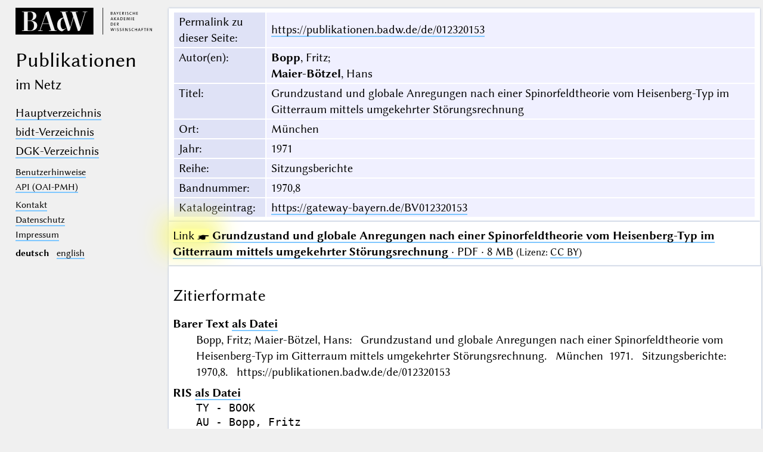

--- FILE ---
content_type: text/javascript; charset=UTF-8
request_url: https://publikationen.badw.de/cssjs/badw_publica/eigen.js?v=1768568799
body_size: 2359
content:
// Licensed under http://www.apache.org/licenses/LICENSE-2.0
// Attribution notice: by Stefan Müller in 2013 ff.

/**
 * Attribution notice: rewritten by Daniel Schwarz in 2019 ff., amended by Stefan Müller in 2020 ff.
 * Creates a div element in a separate row with a close button, two pagination buttons and an image.
 * @param {MouseEvent} e - The click event from the open image button
 * @param {string} path - The path to the image
 * @param {Number} colspan - The column span value for the created table row element
 * @param {Number} distance - The jumping distance for browsing to the left or right.
 *        If undefined, it defaults to 1. If 0, no browsing is provided.
 * @param {Number} height - Optional: A height to be assigned in a style attribute.
 */
function rowImg(e, path, colspan, distance, height) {
	if (colspan === undefined) {colspan = 1};
	if (distance === undefined) {distance = 1};
	const oldButton = document.getElementById('focus');
	if (oldButton) {oldButton.removeAttribute('id')};
	e.target.id = 'focus';
	const id = $(e.target).parent().parent().attr('id');
	const old = document.getElementById('row_img');
	if (old) {old.outerHTML = ''};
	if (path) {
		/* The localized template for the image container with the related function buttons:
		 * 1.) A table row element with one table data element and its column span.
		 * 2.) The close, the backward and the forward button.
		 * 3.) A div container, with the image tag inside.
		 */
		var row_img_template = '<tr id="row_img">';
		row_img_template += 		'<td colspan="' + colspan + '">';
		row_img_template += 			'<button class="close_image">✕ <l- l="de">Schließen</l-><l- l="en">Close</l-></button>';
		if (distance !== 0) {
			row_img_template += 		'<button class="arrow-left">◁ <l- l="de">Zurückblättern (Pfeiltaste links)</l-><l- l="en">Backwards (left arrow key)</l-></button>';
			row_img_template += 		'<button class="arrow-right">▷ <l- l="de">Vorblättern (Pfeiltaste rechts)</l-><l- l="en">Forwards (right arrow key)</l-></button>';
		};
		row_img_template += 			'<div>';
		if (path.endsWith('.pdf')) {
			row_img_template += 			'<object id="image" data="'+path+pdfURLParams+'" type="application/pdf" style="'+ (height ? ('height: ' + height + 'px; ') : '') +'width: 100%"><a href="'+path+'" rel="noopener noreferrer" target="_blank">'+path+'</a></object>';
		} else {
			row_img_template += 			'<img id="image" alt="'+path+'" src="'+path+'"/>';
		};
		row_img_template += 			'</div>';
		row_img_template += 			'<button class="close_image">✕ <l- l="de">Schließen</l-><l- l="en">Close</l-></button>';
		if (distance !== 0) {
			row_img_template += 		'<button class="arrow-left">◁ <l- l="de">Zurückblättern (Pfeiltaste links)</l-><l- l="en">Backwards (left arrow key)</l-></button>';
			row_img_template += 		'<button class="arrow-right">▷ <l- l="de">Vorblättern (Pfeiltaste rechts)</l-><l- l="en">Forwards (right arrow key)</l-></button>';
		};
		row_img_template += 		'</td>';
		row_img_template += 	'</tr>'
		// Append the template after the current table row
		$(e.target).parent().parent().after(row_img_template);
		// Set the event handler for the buttons
		$('.close_image').click(function(){
			$('#row_img').remove();
		});
		if (distance !== 0) {
			$('.arrow-left').click(function() {
				showAdjacentImage('previous', 'image', distance);
			});
			$('.arrow-right').click(function() {
				showAdjacentImage('next', 'image', distance);
			});
			/* Create the key event listener for the pagination event to the document.
			 * If set once, create the state variable KEY_PAGINATION_ACTIVE
			 * and donʼt spawn handlers for the same event anymore.
			 * NOTE: The Internet Explorer uses Left and Right for the event key codes.
			 */
			if ($(document)[0].KEY_PAGINATION_ACTIVE === undefined) {
				$(document).on('keyup', function(e) {
					if ((e.key === 'ArrowLeft' || e.key === 'Left') && $('.arrow-left').length > 0) {
						showAdjacentImage('previous', 'image', distance);
					} else if ((e.key === 'ArrowRight' || e.key === 'Right') && $('.arrow-right').length > 0) {
						showAdjacentImage('next', 'image', distance);
					} else {
						return;
					}
				});
				$(document)[0].KEY_PAGINATION_ACTIVE = true;
			}
		}
	};
	if (id) {window.location.hash = '#' + id};
}

/**
 * Attribution notice: by Daniel Schwarz in 2019 ff., adapted by Stefan Müller in 2020 ff.	
 * Show the previous or the next image
 * @param {string} elID - The id of the image DOM element
 * @param {string} direction - The direction where the neighbour is found: previous or next
 * @param {Number} distance  - How many pages backward or forward
 */
function showAdjacentImage(direction, elID, distance) {
	var imageTag = document.getElementById(elID);
	var srcValue = imageTag.src || (imageTag.data.split('#')[0]);
	// Get the last part of the URL i.e. the filename of the image
	var srcSplitted = srcValue.split('/');
	if (srcSplitted.length < 1) {
		return;
	}
	// From the filename, get the volume ID, the image number and the image type. They must be separated by dots.
	var filenameParts = srcSplitted[srcSplitted.length - 1].split('.');
	var volumeID = filenameParts[0];
	var imageNumber = parseInt(filenameParts[1]);
	var imageType = filenameParts[2];
	if (direction === 'next') {
		imageNumber = imageNumber + distance;
	} else if (direction === 'previous') {
		imageNumber = imageNumber - distance;
	}
	srcSplitted[srcSplitted.length - 1] = volumeID + "." + imageNumber + "." + imageType;
	var srcValueNew = srcSplitted.join('/');
	// Set the source of the image; if it fails to load, reset to the old value.
	$(imageTag)
		.on('error', function() { if (imageTag.src) {imageTag.src = srcValue} else {imageTag.data = srcValue + pdfURLParams} })
		.attr(imageTag.src ? "src" : "data", imageTag.src ? srcValueNew : srcValueNew + pdfURLParams);
}
const rI = rowImg;
const pdfURLParams = '#navpanes=0&statusbar=0&toolbar=0&view=FitH';
const urlstart = document.querySelector('html[class~="editor"]') ?
		'https://publikationen.badw.de' // for local files: They have to get database content from the server.
		: window.location.origin; // elsewhere, particularly on localhost.
document.addEventListener("DOMContentLoaded", function(ev) {
	heureka(urlstart, ['data-as', 'data-by', 'data-from', 'data-of', 'lang', 'reason', 'data-meta']);
});
